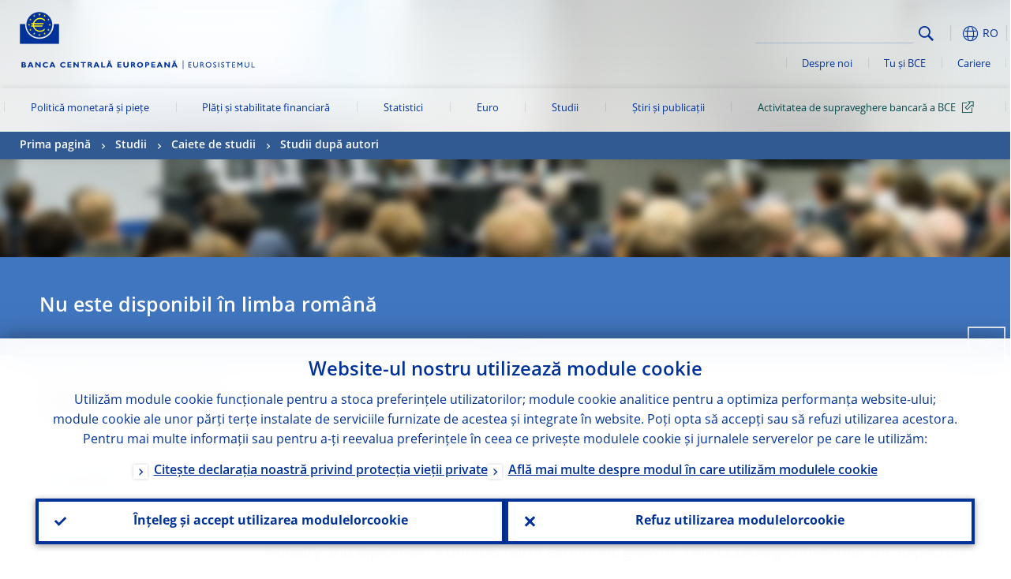

--- FILE ---
content_type: image/svg+xml
request_url: https://www.ecb.europa.eu/shared/img/logos_mobile/ECB_Eurosystem_OneLineLogo_Mobile_RO.svg
body_size: 2692
content:
<svg xmlns="http://www.w3.org/2000/svg" width="193.91702" height="20.92942" viewBox="0 0 193.91702 20.92942">
  <defs>
    <style>
      .cls-1 {
        fill: #003299;
      }
    </style>
  </defs>
  <g id="SV">
    <g>
      <g>
        <path class="cls-1" d="M2.8778,2.122c1.5697,0,2.18015.9302,2.18015,1.65692A1.47193,1.47193,0,0,1,4.15682,5.087,1.68371,1.68371,0,0,1,5.55211,6.773c0,.75578-.407,1.9476-2.35456,1.9476H0V2.122ZM1.65691,4.73819H2.529c.61045,0,.843-.37789.843-.69765s-.23254-.69764-.843-.69764H1.65691Zm0,2.76152h.9302c.90113,0,1.25-.23254,1.25-.81392,0-.49417-.436-.75578-1.0174-.75578H1.65691Z"/>
        <path class="cls-1" d="M14.91222,8.7206H13.139l-.5523-1.30809H9.6508L9.15663,8.7206H7.41251l2.64525-6.62766h1.91853ZM11.04609,3.69172l-.95926,2.58711h2.0348Z"/>
        <path class="cls-1" d="M23.691,8.7206H22.32473L18.633,4.50564v4.244H16.9761V2.122h1.51157L22.005,6.16256V2.122h1.65692V8.7206Z"/>
        <path class="cls-1" d="M32.64411,8.16829A5.2467,5.2467,0,0,1,30.057,8.8078c-2.58711,0-3.86613-1.686-3.86613-3.372,0-1.77319,1.42437-3.401,3.98241-3.401a4.85819,4.85819,0,0,1,2.4127.58137v1.4825A4.61659,4.61659,0,0,0,30.28954,3.401a2.14669,2.14669,0,0,0-2.4127,2.00574A2.13029,2.13029,0,0,0,30.2314,7.44158a5.19,5.19,0,0,0,2.4127-.72672Z"/>
        <path class="cls-1" d="M42.09142,8.7206H40.31823l-.5523-1.30809h-2.965L36.30676,8.7206H34.56264L37.20788,2.122h1.91854Zm-3.8952-5.02888L37.237,6.27883h2.03481Z"/>
        <path class="cls-1" d="M54.32932,8.16829a5.24664,5.24664,0,0,1-2.58711.63951c-2.5871,0-3.86613-1.686-3.86613-3.372,0-1.77319,1.42436-3.401,3.98241-3.401a4.85819,4.85819,0,0,1,2.4127.58137v1.4825A4.61659,4.61659,0,0,0,51.97476,3.401a2.14669,2.14669,0,0,0-2.4127,2.00574,2.13029,2.13029,0,0,0,2.35457,2.03481,5.19,5.19,0,0,0,2.4127-.72672l0,1.45343Z"/>
        <path class="cls-1" d="M61.85811,8.7206H56.97457V2.122H61.7709V3.3429H58.60242V4.70912h3.02314V5.93H58.60242V7.52878H61.829l.02907,1.19182Z"/>
        <path class="cls-1" d="M71.131,8.7206H69.76478l-3.69172-4.244v4.244H64.41615V2.122h1.51157L69.4741,6.16256V2.122H71.131V8.7206Z"/>
        <path class="cls-1" d="M79.90974,3.31383H77.49705V8.7206H75.84013V3.31383H73.42744V2.09294h6.45324l.02906,1.22089Z"/>
        <path class="cls-1" d="M85.17117,2.122a1.98989,1.98989,0,0,1,2.18015,1.91853,1.72278,1.72278,0,0,1-1.13367,1.62785c.66857.34882.87206,1.16275,1.80226,3.08128H86.21765c-.69765-1.42437-.95927-2.67432-1.8604-2.67432h-.4651V8.74967H82.23524V2.122ZM83.86308,4.8254h.87206c.4651,0,.90113-.20348.90113-.75579,0-.49416-.31975-.75578-.95926-.75578h-.81392V4.8254Z"/>
        <path class="cls-1" d="M96.91491,8.7206H95.14172l-.5523-1.30809h-2.965L91.13024,8.7206H89.38612l2.64525-6.62766H93.9499Zm-3.8952-5.02888-.95926,2.58711h2.03481Z"/>
        <path class="cls-1" d="M104.00766,8.7206H98.97879V2.122h1.65691V7.52878h3.401l-.02908,1.19182Z"/>
        <path class="cls-1" d="M113.048,8.7206h-1.77319l-.55231-1.30809h-2.965l-.49417,1.30809h-1.74412l2.64525-6.62766H110.083ZM110.926,0a1.78453,1.78453,0,0,1-.52323,1.07554,1.56164,1.56164,0,0,1-1.25.58137A1.85762,1.85762,0,0,1,107.35057,0h.95926a.85586.85586,0,0,0,.29068.4651.8315.8315,0,0,0,.49418.14534A.7838.7838,0,0,0,109.9086,0ZM109.211,3.69172l-.95926,2.58711h2.0348Z"/>
        <path class="cls-1" d="M124.065,8.7206H119.1815V2.122h4.79633V3.3429h-3.16848V4.70912h3.02314V5.93h-3.02314V7.52878H124.036L124.065,8.7206Z"/>
        <path class="cls-1" d="M133.16353,2.122V5.87187c0,2.18015-1.51157,2.965-3.31382,2.965-1.91854,0-3.31383-.87206-3.31383-2.93593V2.122h1.65692V5.93a1.48172,1.48172,0,0,0,1.62785,1.51157,1.53712,1.53712,0,0,0,1.686-1.62785V2.122Z"/>
        <path class="cls-1" d="M138.861,2.122a1.98989,1.98989,0,0,1,2.18015,1.91853,1.72277,1.72277,0,0,1-1.13368,1.62785c.66858.34882.87206,1.16275,1.80227,3.08128h-1.80227c-.69764-1.42437-.95926-2.67432-1.86039-2.67432h-.4651V8.74967h-1.65692V2.122ZM137.5529,4.8254h.87206c.4651,0,.90113-.20348.90113-.75579,0-.49416-.31976-.75578-.95926-.75578h-.81392V4.8254Z"/>
        <path class="cls-1" d="M147.2909,8.8078a3.54954,3.54954,0,0,1-3.808-3.401,3.8161,3.8161,0,0,1,7.58692,0A3.523,3.523,0,0,1,147.2909,8.8078Zm0-5.40677A1.9466,1.9466,0,0,0,145.198,5.40677a1.91653,1.91653,0,0,0,2.09294,2.00574,1.9466,1.9466,0,0,0,2.093-2.00574A1.93142,1.93142,0,0,0,147.2909,3.401Z"/>
        <path class="cls-1" d="M156.59287,2.122a2.0063,2.0063,0,0,1,2.18015,1.9476,1.97823,1.97823,0,0,1-2.18015,1.97667h-1.30809V8.69153h-1.65691V2.122Zm-1.30809,2.73246h.75578c.75578,0,1.01741-.26162,1.01741-.75579,0-.58137-.31975-.75578-1.22089-.75578h-.58138l.02908,1.51157Z"/>
        <path class="cls-1" d="M166.15645,8.7206h-4.88353V2.122h4.79633V3.3429h-3.16849V4.70912h3.02315V5.93h-3.02315V7.52878h3.22661l.02908,1.19182Z"/>
        <path class="cls-1" d="M175.54564,8.7206h-1.77318l-.55231-1.30809h-2.965L169.761,8.7206h-1.74412l2.64524-6.62766h1.91853Zm-3.8952-5.02888-.95927,2.58711H172.726Z"/>
        <path class="cls-1" d="M184.2953,8.7206h-1.36623l-3.66264-4.244v4.244h-1.65692V2.122h1.51157l3.51731,4.04055V2.122h1.65691Z"/>
        <path class="cls-1" d="M193.917,8.7206h-1.77318l-.55231-1.30809H188.6556l-.49417,1.30809h-1.74412l2.64524-6.62766h1.91853ZM191.766,0a1.78442,1.78442,0,0,1-.52323,1.07554,1.56166,1.56166,0,0,1-1.24995.58137A1.85763,1.85763,0,0,1,188.19051,0h.95926a.85588.85588,0,0,0,.29069.4651.83149.83149,0,0,0,.49417.14534A.78379.78379,0,0,0,190.74855,0Zm-1.71506,3.69172-.95926,2.58711h2.03481Z"/>
      </g>
      <g>
        <path class="cls-1" d="M68.86729,16.52551H66.75254v1.50431h2.04935v.63224H66.75254V20.21h2.18015v.63224h-2.8778V15.87147h2.8124v.654Z"/>
        <path class="cls-1" d="M74.99352,18.88007a1.92229,1.92229,0,0,1-2.202,2.02754,1.89479,1.89479,0,0,1-2.07114-1.94033V15.87147h.71945v2.9432c0,.56684.0654.80666.30522,1.02467a1.44588,1.44588,0,0,0,1.06828.436,1.721,1.721,0,0,0,1.17729-.39243,1.39658,1.39658,0,0,0,.30522-1.06827v-2.9432h.71945l-.02182,3.0086Z"/>
        <path class="cls-1" d="M78.41634,15.87147c1.00287,0,1.63511.52323,1.63511,1.39529a1.27185,1.27185,0,0,1-.82845,1.22089,4.30213,4.30213,0,0,1,1.11187,1.37349,10.21042,10.21042,0,0,0,.67584.98107h-.85026l-.654-1.02467c-.654-1.02467-.95927-1.13368-1.30809-1.13368h-.30522v2.15835h-.71945V15.87147Zm-.545,2.18015h.45783c.763,0,.98107-.39243.98107-.80666-.0218-.47963-.28342-.763-.98107-.763H77.8713Z"/>
        <path class="cls-1" d="M84.86959,15.82787a2.553,2.553,0,1,1-2.65978,2.55077A2.51486,2.51486,0,0,1,84.86959,15.82787Zm0,4.4475a1.89722,1.89722,0,1,0-1.94034-1.89673A1.86828,1.86828,0,0,0,84.86959,20.27537Z"/>
        <path class="cls-1" d="M91.84607,16.96154a1.74163,1.74163,0,0,0-1.17728-.52323c-.45783,0-.78485.23981-.78485.58864,0,.95926,2.15835.93746,2.15835,2.529a1.329,1.329,0,0,1-1.3953,1.35169,2.23462,2.23462,0,0,1-1.3953-.45783v-.89386a1.65344,1.65344,0,0,0,1.30809.71945c.545,0,.80666-.34882.80666-.61044,0-1.02467-2.15836-1.13368-2.15836-2.50717a1.33455,1.33455,0,0,1,1.50431-1.3299,1.91606,1.91606,0,0,1,1.11187.34883l.02181.78485Z"/>
        <path class="cls-1" d="M94.72387,20.864h-.71945V15.87147h.71945Z"/>
        <path class="cls-1" d="M99.34578,16.96154a1.74165,1.74165,0,0,0-1.17729-.52323c-.45782,0-.78485.23981-.78485.58864,0,.95926,2.13655.93746,2.13655,2.529a1.329,1.329,0,0,1-1.3953,1.35169,2.27938,2.27938,0,0,1-1.39531-.45783v-.89386a1.65346,1.65346,0,0,0,1.30809.71945c.545,0,.80666-.34882.80666-.61044,0-1.02467-2.13654-1.13368-2.13654-2.50717a1.33454,1.33454,0,0,1,1.50431-1.3299,1.91609,1.91609,0,0,1,1.11187.34883l.02181.78485Z"/>
        <path class="cls-1" d="M105.16678,16.52551h-1.72232V20.864H102.725v-4.3385h-1.72232v-.63224H105.145l.02181.63224Z"/>
        <path class="cls-1" d="M109.70149,16.52551h-2.11475v1.50431h2.04935v.63224h-2.04935V20.21h2.18015v.63224h-2.8778V15.87147h2.8124v.654Z"/>
        <path class="cls-1" d="M116.30735,20.864h-.71945V16.98334h-.02179L114.04,18.90188h-.109l-1.5261-1.91854h-.0218V20.864h-.71944V15.87147h.654l1.63511,2.04934,1.65691-2.04934h.654l.0436,4.99254Z"/>
        <path class="cls-1" d="M122.73879,18.88007a1.92228,1.92228,0,0,1-2.20194,2.02754,1.89479,1.89479,0,0,1-2.07115-1.94033V15.87147h.71945v2.9432c0,.56684.0654.80666.30523,1.02467a1.44586,1.44586,0,0,0,1.06828.436,1.721,1.721,0,0,0,1.17728-.39243,1.39659,1.39659,0,0,0,.30523-1.06827v-2.9432h.71944l-.02182,3.0086Z"/>
        <path class="cls-1" d="M125.61658,20.21h2.24555v.63224h-2.965V15.87147h.71945Z"/>
      </g>
    </g>
  </g>
</svg>


--- FILE ---
content_type: image/svg+xml
request_url: https://www.ecb.europa.eu/shared/img/logo/logo_name.ro.svg
body_size: 1979
content:
<?xml version="1.0" encoding="utf-8"?>
<!-- Generator: Adobe Illustrator 21.0.2, SVG Export Plug-In . SVG Version: 6.00 Build 0)  -->
<svg version="1.1" id="Layer_1" xmlns="http://www.w3.org/2000/svg" xmlns:xlink="http://www.w3.org/1999/xlink" x="0px" y="0px"
	 viewBox="0 0 1012.8 37" style="enable-background:new 0 0 1012.8 37;" xml:space="preserve">
<style type="text/css">
	.st0{fill:#003299;}
</style>
<g>
	<rect x="697.6" class="st0" width="2.4" height="37"/>
	<g>
		<path class="st0" d="M17.9,7.9c5.4,0,7.5,3.2,7.5,5.7c0,1.9-1.2,3.6-3.1,4.5c3.3,0.8,4.8,3.2,4.8,5.8c0,2.6-1.4,6.7-8.1,6.7H8V7.9
			H17.9z M13.7,16.9h3c2.1,0,2.9-1.3,2.9-2.4s-0.8-2.4-2.9-2.4h-3V16.9z M13.7,26.4h3.2c3.1,0,4.3-0.8,4.3-2.8
			c0-1.7-1.5-2.6-3.5-2.6h-4V26.4z"/>
		<path class="st0" d="M59.3,30.6h-6.1l-1.9-4.5H41.2l-1.7,4.5h-6l9.1-22.8h6.6L59.3,30.6z M46,13.3l-3.3,8.9h7L46,13.3z"/>
		<path class="st0" d="M89.5,30.6h-4.7L72.1,16.1v14.6h-5.7V7.9h5.2l12.1,13.9V7.9h5.7V30.6z"/>
		<path class="st0" d="M120.3,28.7c-3.2,1.6-5.6,2.2-8.9,2.2c-8.9,0-13.3-5.8-13.3-11.6c0-6.1,4.9-11.7,13.7-11.7c3.2,0,6,0.7,8.3,2
			v5.1c-2.5-1.4-5-2.4-7.9-2.4c-4.8,0-8.3,2.8-8.3,6.9s3.4,7,8.1,7c3,0,4.9-0.9,8.3-2.5V28.7z"/>
		<path class="st0" d="M152.8,30.6h-6.1l-1.9-4.5h-10.2l-1.7,4.5h-6L136,7.9h6.6L152.8,30.6z M139.4,13.3l-3.3,8.9h7L139.4,13.3z"/>
		<path class="st0" d="M194.9,28.7c-3.2,1.6-5.6,2.2-8.9,2.2c-8.9,0-13.3-5.8-13.3-11.6c0-6.1,4.9-11.7,13.7-11.7c3.2,0,6,0.7,8.3,2
			v5.1c-2.5-1.4-5-2.4-7.9-2.4c-4.8,0-8.3,2.8-8.3,6.9s3.4,7,8.1,7c3,0,4.9-0.9,8.3-2.5L194.9,28.7L194.9,28.7z"/>
		<path class="st0" d="M220.8,30.6H204V7.9h16.5v4.2h-10.9v4.7H220V21h-10.4v5.5h11.1L220.8,30.6L220.8,30.6z"/>
		<path class="st0" d="M252.7,30.6H248L235.3,16v14.6h-5.7V7.9h5.2L247,21.8V7.9h5.7L252.7,30.6L252.7,30.6z"/>
		<path class="st0" d="M282.9,12h-8.3v18.6h-5.7V12h-8.3V7.8h22.2L282.9,12L282.9,12z"/>
		<path class="st0" d="M301,7.9c4.7,0,7.5,3.1,7.5,6.6c0,2.5-1.3,4.4-3.9,5.6c2.3,1.2,3,4,6.2,10.6h-6.2c-2.4-4.9-3.3-9.2-6.4-9.2
			h-1.6v9.2h-5.7V7.9H301z M296.5,17.2h3c1.6,0,3.1-0.7,3.1-2.6c0-1.7-1.1-2.6-3.3-2.6h-2.8V17.2z"/>
		<path class="st0" d="M341.4,30.6h-6.1l-1.9-4.5h-10.2l-1.7,4.5h-6l9.1-22.8h6.6L341.4,30.6z M328,13.3l-3.3,8.9h7L328,13.3z"/>
		<path class="st0" d="M365.8,30.6h-17.3V7.9h5.7v18.6h11.7L365.8,30.6L365.8,30.6z"/>
		<path class="st0" d="M396.9,30.6h-6.1l-1.9-4.5h-10.2l-1.7,4.5h-6l9.1-22.8h6.6L396.9,30.6z M389.6,0.6c-0.1,1.2-0.7,2.6-1.8,3.7
			c-1,1.2-2.4,2-4.3,2c-3.1,0-5.4-2.1-6.2-5.7h3.3c0.2,0.7,0.5,1.2,1,1.6c0.4,0.3,1,0.5,1.7,0.5c1.4,0,2.4-0.7,2.8-2.1L389.6,0.6
			L389.6,0.6z M383.7,13.3l-3.3,8.9h7L383.7,13.3z"/>
		<path class="st0" d="M434.8,30.6h-16.8V7.9h16.5v4.2h-10.9v4.7h10.4V21h-10.4v5.5h11.1L434.8,30.6L434.8,30.6z"/>
		<path class="st0" d="M466.1,7.9v12.9c0,7.5-5.2,10.2-11.4,10.2c-6.6,0-11.4-3-11.4-10.1v-13h5.7v13.1c0,3.3,2.4,5.2,5.6,5.2
			c3,0,5.8-1.6,5.8-5.6V7.9H466.1z"/>
		<path class="st0" d="M485.7,7.9c4.7,0,7.5,3.1,7.5,6.6c0,2.5-1.3,4.4-3.9,5.6c2.3,1.2,3,4,6.2,10.6h-6.2c-2.4-4.9-3.3-9.2-6.4-9.2
			h-1.6v9.2h-5.7V7.9H485.7z M481.2,17.2h3c1.6,0,3.1-0.7,3.1-2.6c0-1.7-1.1-2.6-3.3-2.6h-2.8V17.2z"/>
		<path class="st0" d="M514.7,30.9c-8.3,0-13.1-5.9-13.1-11.7c0-5.5,4.5-11.7,13.1-11.7c8.6,0,13,6.2,13,11.7
			C527.7,25.1,522.9,30.9,514.7,30.9z M514.7,12.3c-4.3,0-7.2,2.8-7.2,6.9c0,4.2,2.8,6.9,7.2,6.9c4.3,0,7.2-2.8,7.2-6.9
			S519.1,12.3,514.7,12.3z"/>
		<path class="st0" d="M546.7,7.9c5.2,0,7.5,3.7,7.5,6.7c0,3.2-2.2,6.8-7.5,6.8h-4.5v9.1h-5.7V7.9H546.7z M542.2,17.3h2.6
			c2.6,0,3.5-0.9,3.5-2.6c0-2-1.1-2.6-4.2-2.6h-2L542.2,17.3L542.2,17.3z"/>
		<path class="st0" d="M579.6,30.6h-16.8V7.9h16.5v4.2h-10.9v4.7h10.4V21h-10.4v5.5h11.1L579.6,30.6L579.6,30.6z"/>
		<path class="st0" d="M611.9,30.6h-6.1l-1.9-4.5h-10.2l-1.7,4.5h-6l9.1-22.8h6.6L611.9,30.6z M598.5,13.3l-3.3,8.9h7L598.5,13.3z"
			/>
		<path class="st0" d="M642,30.6h-4.7l-12.6-14.6v14.6H619V7.9h5.2l12.1,13.9V7.9h5.7V30.6z"/>
		<path class="st0" d="M675.1,30.6H669l-1.9-4.5H657l-1.7,4.5h-6l9.1-22.8h6.6L675.1,30.6z M667.7,0.6c-0.1,1.2-0.7,2.6-1.8,3.7
			c-1,1.2-2.4,2-4.3,2c-3.1,0-5.4-2.1-6.2-5.7h3.3c0.2,0.7,0.5,1.2,1,1.6c0.4,0.3,1,0.5,1.7,0.5c1.4,0,2.4-0.7,2.8-2.1L667.7,0.6
			L667.7,0.6z M661.8,13.3l-3.3,8.9h7L661.8,13.3z"/>
	</g>
	<g>
		<path class="st0" d="M734.3,10.7h-9.7v6.9h9.4v2.9h-9.4v7.1h10v2.9h-13.2V7.7h12.9L734.3,10.7L734.3,10.7z"/>
		<path class="st0" d="M762.4,21.5c0,5.6-3.3,9.3-10.1,9.3c-4.8,0-9.5-2.7-9.5-8.9V7.7h3.3v13.5c0,2.6,0.3,3.7,1.4,4.7
			c1.3,1.3,2.9,2,4.9,2c2.5,0,4.3-0.8,5.4-1.8c1.2-1.2,1.4-2.8,1.4-4.9V7.7h3.3L762.4,21.5L762.4,21.5z"/>
		<path class="st0" d="M778.1,7.7c4.6,0,7.5,2.4,7.5,6.4c0,2.6-1.4,4.6-3.8,5.6c2.1,1.4,3.3,3.5,5.1,6.3c0.9,1.6,1.6,2.4,3.1,4.5
			h-3.9l-3-4.7c-3-4.7-4.4-5.2-6-5.2h-1.4v9.9h-3.3V7.7H778.1z M775.6,17.7h2.1c3.5,0,4.5-1.8,4.5-3.7c-0.1-2.2-1.3-3.5-4.5-3.5
			h-2.1V17.7z"/>
		<path class="st0" d="M807.7,7.5c7.5,0,12.3,5.4,12.3,11.7c0,6.2-4.6,11.7-12.3,11.7c-7.5,0-12.2-5.5-12.2-11.7
			C795.4,12.8,800.3,7.5,807.7,7.5z M807.7,27.9c5.1,0,8.9-3.7,8.9-8.7c0-5-3.8-8.7-8.9-8.7c-5.1,0-8.9,3.7-8.9,8.7
			C798.8,24.1,802.6,27.9,807.7,27.9z"/>
		<path class="st0" d="M839.7,12.7c-2-1.8-3.8-2.4-5.4-2.4c-2.1,0-3.6,1.1-3.6,2.7c0,4.4,9.9,4.3,9.9,11.6c0,3.6-2.7,6.2-6.4,6.2
			c-2.5,0-4.5-0.7-6.4-2.1v-4.1c1.7,2.2,3.8,3.3,6,3.3c2.5,0,3.7-1.6,3.7-2.8c0-4.7-9.9-5.2-9.9-11.5c0-3.7,2.7-6.1,6.9-6.1
			c1.8,0,3.5,0.5,5.1,1.6L839.7,12.7L839.7,12.7z"/>
		<path class="st0" d="M852.9,30.6h-3.3V7.7h3.3V30.6z"/>
		<path class="st0" d="M874.1,12.7c-2-1.8-3.8-2.4-5.4-2.4c-2.1,0-3.6,1.1-3.6,2.7c0,4.4,9.8,4.3,9.8,11.6c0,3.6-2.7,6.2-6.4,6.2
			c-2.4,0-4.5-0.7-6.4-2.1v-4.1c1.7,2.2,3.8,3.3,6,3.3c2.5,0,3.7-1.6,3.7-2.8c0-4.7-9.8-5.2-9.8-11.5c0-3.7,2.7-6.1,6.9-6.1
			c1.8,0,3.5,0.5,5.1,1.6L874.1,12.7L874.1,12.7z"/>
		<path class="st0" d="M900.8,10.7h-7.9v19.9h-3.3V10.7h-7.9V7.8h19L900.8,10.7L900.8,10.7z"/>
		<path class="st0" d="M921.6,10.7h-9.7v6.9h9.4v2.9h-9.4v7.1h10v2.9h-13.2V7.7h12.9L921.6,10.7L921.6,10.7z"/>
		<path class="st0" d="M951.9,30.6h-3.3V12.8h-0.1l-7,8.8H941l-7-8.8h-0.1v17.8h-3.3V7.7h3l7.5,9.4l7.6-9.4h3L951.9,30.6L951.9,30.6
			z"/>
		<path class="st0" d="M981.4,21.5c0,5.6-3.3,9.3-10.1,9.3c-4.8,0-9.5-2.7-9.5-8.9V7.7h3.3v13.5c0,2.6,0.3,3.7,1.4,4.7
			c1.3,1.3,2.9,2,4.9,2c2.5,0,4.3-0.8,5.4-1.8c1.2-1.2,1.4-2.8,1.4-4.9V7.7h3.3L981.4,21.5L981.4,21.5z"/>
		<path class="st0" d="M994.6,27.6h10.3v2.9h-13.6V7.7h3.3V27.6z"/>
	</g>
</g>
</svg>
